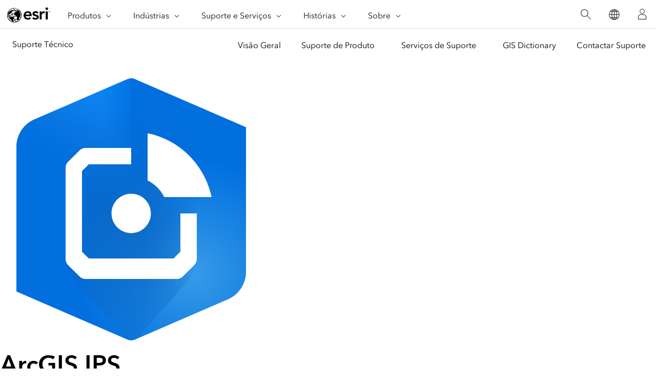

--- FILE ---
content_type: text/html;charset=utf-8
request_url: https://support.esri.com/pt-br/products/arcgis-ips
body_size: 14258
content:
<!DOCTYPE HTML>
<html lang="pt-br" dir="ltr">

<head>
	<meta charset="UTF-8"/>
    <meta name="viewport" content="width=device-width, initial-scale=1"/>

	<title>Suporte Técnico do ArcGIS IPS | Esri</title>

     
    
        <meta name="robots" content="index, follow"/>
     
	
    <meta name="description" content="Obtenha suporte para ArcGIS IPS, sistema de posicionamento interno da Esri e produto de rastreamento interno."/>
	<meta name="template" content="esri-content-template"/>
	

	

	
<script defer="defer" type="text/javascript" src="/.rum/@adobe/helix-rum-js@%5E2/dist/rum-standalone.js"></script>
<link rel="canonical" href="https://support.esri.com/pt-br/products/arcgis-ips"/>


	



<link rel='preconnect' href='//webapps-cdn.esri.com' crossorigin/>
<link rel='preconnect' href='//js.arcgis.com' crossorigin/>
<link rel='preconnect' href='//assets.adobedtm.com'/>
<link rel='preconnect' href='//fast.fonts.net' crossorigin/>


<link rel="preload" as="style" href="https://fast.fonts.net/t/1.css?apiType=css&projectid=f9e335c8-e150-4885-976e-f4c392e562c4" crossorigin/>
<link rel="preload" as="style" href="https://webapps-cdn.esri.com/CDN/fonts/v1.4.2/fonts.css" crossorigin/>


<link rel='dns-prefetch' href='//pi.pardot.com' crossorigin/>
<link rel='dns-prefetch' href='//js-cdn.dynatrace.com' crossorigin/>
<link rel='dns-prefetch' href='//cdn.cookielaw.org' crossorigin/>
<link rel='dns-prefetch' href='//api.company-target.com' crossorigin/>
<link rel='dns-prefetch' href='//securetags.esri.com' crossorigin/>
<link rel='dns-prefetch' href='//environmentals.tt.omtrdc.net' crossorigin/>
<link rel='dns-prefetch' href='//geolocation.onetrust.com' crossorigin/>


<link rel="modulepreload" href="https://js.arcgis.com/calcite-components/1.8.0/calcite.esm.js" crossorigin/>
<link rel="stylesheet preload" as="style" href="https://js.arcgis.com/calcite-components/1.8.0/calcite.css" type="text/css" crossorigin/>
<link rel="stylesheet preload" as="style" href="https://webapps-cdn.esri.com/CDN/components/esri-ui/0.2.0/css/colors.css" type="text/css"/>

<!-- Execute (runs the code) -->
<script type="module" src="https://js.arcgis.com/calcite-components/1.8.0/calcite.esm.js"></script>






<script type="text/javascript">
    window.gnav_jsonPath = "/content/experience-fragments/esri-sites/pt-br/site-settings/global-navigation-config/2022-nav-config.25.json";
</script>
<script>
    window.gnav_mode = "";
    window.window.gnav_login = "";
    window.window.gnav_collapseMenus = ("" === "true");
</script>






<script src="https://geoip.esri.com/geoip.js"></script>







<style>
    :root {
        --secondarytheme-color: #62B346;

        --theme-color: #62B346;
        --theme-color10: #62B3461A;
        --theme-color50: #62B34680;
        --theme-color-secondary: #00a118;
        --theme-color-secondary10: #00a1181A;
        --theme-color-secondary50: #00a11880;

        --theme-color-dark: #62B346;
        --theme-color-dark10: #62B3461A;
        --theme-color-dark50: #62B34680;
        --theme-color-secondary-dark: #00a118;
        --theme-color-secondary-dark10: #00a1181A;
        --theme-color-secondary-dark50: #00a11880;
    }

    .calcite-mode-dark  {
        --theme-color: var(--theme-color-dark);
        --theme-color10: var(--theme-color-dark10);
        --theme-color50: var(--theme-color-dark50);
        --theme-color-secondary: var(--theme-color-secondary-dark);
        --theme-color-secondary10: var(--theme-color-secondary-dark10);
        --theme-color-secondary50: var(--theme-color-secondary-dark50);
    }

    .calcite-mode-light {
        --theme-color: #62B346;
        --theme-color10: #62B3461A;
        --theme-color50: #62B34680;
        --theme-color-secondary: #00a118;
        --theme-color-secondary10: #00a1181A;
        --theme-color-secondary50: #00a11880;
    }

    .theme-secondary {
        --theme-color: var(--theme-color-secondary);
        --theme-color10: var(--theme-color-secondary10);
        --theme-color50: var(--theme-color-secondary50);
    }

    .theme-secondary .calcite-mode-light {
        --theme-color: var(--theme-color-secondary);
        --theme-color10: var(--theme-color-secondary10);
        --theme-color50: var(--theme-color-secondary50);
    }
    .theme-secondary .calcite-mode-dark {
        --theme-color: var(--theme-color-secondary-dark);
        --theme-color10: var(--theme-color-secondary-dark10);
        --theme-color50: var(--theme-color-secondary-dark50);
    }
</style>





<link rel="apple-touch-icon-precomposed" sizes="180x180" href="/content/dam/esrisites/en-us/common/favicon/esri-favicon-light-180.png"/>
<link rel="icon" media="(prefers-color-scheme:dark)" type="image/png" sizes="32x32" href="/content/dam/esrisites/en-us/common/favicon/esri-favicon-dark-32.png"/>
<link rel="icon" media="(prefers-color-scheme:light)" type="image/png" sizes="32x32" href="/content/dam/esrisites/en-us/common/favicon/esri-favicon-light-32.png"/>
<link rel="icon" type="image/svg+xml" sizes="16x16 32x32 48x48 180x180" href="/content/dam/esrisites/en-us/common/favicon/esri-favicon.svg"/>



    <link rel="alternate" href="https://support.esri.com/en-us/products/arcgis-ips" hreflang="en-us"/>

    <link rel="alternate" href="https://support.esri.com/de-de/products/arcgis-ips" hreflang="de-de"/>

    <link rel="alternate" href="https://support.esri.com/es-es/products/arcgis-ips" hreflang="es-es"/>

    <link rel="alternate" href="https://support.esri.com/fr-fr/products/arcgis-ips" hreflang="fr-fr"/>

    <link rel="alternate" href="https://support.esri.com/ja-jp/products/arcgis-ips" hreflang="ja-jp"/>

    <link rel="alternate" href="https://support.esri.com/pt-br/products/arcgis-ips" hreflang="pt-br"/>

    <link rel="alternate" href="https://support.esri.com/zh-cn/products/arcgis-ips" hreflang="zh-cn"/>

    <link rel="alternate" href="https://support.esri.com/en-us/products/arcgis-ips" hreflang="x-default"/>





<meta name="twitter:card" content="summary_large_image"/>
<meta name="twitter:site"/>
<meta name="twitter:title" content="Suporte Técnico do ArcGIS IPS | Esri"/>
<meta property="twitter:url" content="https://support.esri.com/pt-br/products/arcgis-ips"/>
<meta name="twitter:description" content="Obtenha suporte para ArcGIS IPS, sistema de posicionamento interno da Esri e produto de rastreamento interno."/>
<meta property="twitter:image" content="https://support.esri.com/content/dam/support/en-us/social/technical-support-social-share.jpg"/>


<meta property="fb:app_id"/>
<meta property="og:title" content="Suporte Técnico do ArcGIS IPS | Esri"/>
<meta property="og:url" content="https://support.esri.com/pt-br/products/arcgis-ips"/>
<meta property="og:description" content="Obtenha suporte para ArcGIS IPS, sistema de posicionamento interno da Esri e produto de rastreamento interno."/>
<meta property="og:image" content="https://support.esri.com/content/dam/support/en-us/social/technical-support-social-share.jpg"/>
<meta property="og:type" content="website"/>

<meta name="last-modified" content="Thu, 25 Sep 2025 21:04:21 GMT"/>


<meta name="date-sort" content="Thu, 25 Sep 2025 21:04:21 GMT"/>
<meta name="created"/>








    
    <script type="application/ld+json">
    {	
       "@context": "https://schema.org",
       "@type": "WebPage",
       "name": "Suporte Técnico do ArcGIS IPS | Esri",
        "sourceOrganization" : {
            "@type": "Organization",
            "name" : "Esri"
            },
       "url": "https://support.esri.com/pt-br/products/arcgis-ips",
       "image": "/content/dam/esrisites/en-us/support/technical-support/products.jpg",
       "inLanguage" : {
           "@type": "Language",
           "name": "pt-br"
       },
       "description":"Obtenha suporte para ArcGIS IPS, sistema de posicionamento interno da Esri e produto de rastreamento interno."
   }
 </script>






<!-- Sitelinks Search Box -->


<!-- breadcrumb -->
<script type="application/ld+json" id="breadcrumbs">
{
  "@context": "https://schema.org",
  "@type": "BreadcrumbList",
  "itemListElement":  [{"@type": "ListItem","position": 1,"name":"Suporte de Produto","item":"https://support.esri.com/pt-br/products"},{"@type": "ListItem","position": 2,"name":"ArcGIS IPS","item":"https://support.esri.com/pt-br/products/arcgis-ips"}]
 }
</script>
<meta name="format-detection" content="telephone=no"/>

<meta name="product" content="ArcGIS IPS"/>












  <meta name="cardtype" content="product resources"/>
  <meta name="search-collection" content="products"/>





    
<script src="/etc.clientlibs/esri-sites/clientlibs/datalayer.js"></script>



<script>
    window.dataLayer = Object.assign({}, window.dataLayer, {
        pageTitle: "Arcgis Ips",
        pageName: "Suporte De Produto:Arcgis Ips",
        pagePath: "/content/support/pt-br/products/arcgis-ips",
        pageType: "",
        pageSubType: "",
        metaOgTitle: "Suporte Técnico do ArcGIS IPS | Esri",
        metaOgUrl: "https://support.esri.com/pt-br/products/arcgis-ips",
        metaOgDescription: "Obtenha suporte para ArcGIS IPS, sistema de posicionamento interno da Esri e produto de rastreamento interno.",
        metaOgImage: "https://support.esri.com/content/dam/support/en-us/social/technical-support-social-share.jpg",
        datePublished: "",
        domain: window.location.host,
        environment: "crx3composite,nosamplecontent,publish,cloud-ready",
        hierarchy1: "Suporte De Produto",
        hierarchy2: "",
        hierarchy3: "",
        hierarchy4: "",
        locale: "pt-br",
        resourceType: "esri-sites/components/pages/editablecontentpage",
        template: "/conf/esri-sites/support/settings/wcm/templates/esri-content-template",
        language: "pt",
        countryCode: "br",
        tags: "adobe-analytics---only-for-sites:page-type/support|page-sub-type/resources,products:arcgis-ips",
    });
</script>




<script type="text/javascript">
    window.storeVariables = Object.assign({}, window.storeVariables, {
        eCommUrl : "https://support.esri.com/api/ecomm",
        lookupUrl : "https://ecomm-api.esri.com/lookup",
        accountsUrl : "https://support.esri.com/pt-br/signin",
        checkoutUrl : "https://support.esri.com/checkout",
        cartUrl : "https://support.esri.com/pt-br/store/cart",
        customerNumberUrl : "https://support.esri.com/pt-br/store/customer-number",
    });
</script>


























<meta name="color theme" content="62B346"/>

<!-- /* Clientlibs */ -->

    
<link rel="stylesheet" href="/etc.clientlibs/esri-sites/clientlibs/components.css" type="text/css">




	
    
    

    

    


        <script type="text/javascript" src="//assets.adobedtm.com/launch-EN26af1ee4ef084984926fd80d1cb93835.min.js"></script>


    
    

    
    <link rel="stylesheet" href="/etc.clientlibs/esri-sites/components/content/event-detail/clientlibs.css" type="text/css">


    
    
    


	
	
</head>

<body class="editablecontentpage page basicpage support-chat" id="editablecontentpage-0fd0125792" data-instant-intensity="viewport">

	

	

	
	
		

<div class="cmp-page__skiptomaincontent">
    <a class="cmp-page__skiptomaincontent-link" href="#main-content">Ir para o conteúdo principal</a>
</div>

    <link rel="stylesheet" href="/etc.clientlibs/core/wcm/components/page/v2/page/clientlibs/site/skiptomaincontent.css" type="text/css">



		
<link rel="stylesheet" href="https://webapps-cdn.esri.com/CDN/components/global-nav/css/gn.css"/>
<script src="https://webapps-cdn.esri.com/CDN/components/global-nav/js/gn.js"></script>
<header id="globalnav" aria-label="Main" class="calcite-mode-light"></header>
<main id="main-content">


<div class="aem-Grid aem-Grid--12 aem-Grid--default--12 ">
    
    <div class="local-navigation aem-GridColumn aem-GridColumn--default--12">



    <nav id="second-nav" domain="" navtype="existingNavigation" path="/content/support/pt-br/overview"></nav>

</div>
<div class="hero-banner-global-v2 hbgv2-text--centered support-signin aem-GridColumn aem-GridColumn--default--12">

	<link rel="stylesheet" href="/etc.clientlibs/esri-sites/components/content/hero-banner-global-v2/clientlibs.css" type="text/css">

  <script src="/etc.clientlibs/esri-sites/components/content/hero-banner-global-v2/clientlibs.js"></script>








<div class="
	hbg-container
	hbg-container--small
	calcite-mode-light
	has-background
	has-background--
	
	has-background--cover
	
	" style="
	;
	--posX: center;
	--posY: center;
	">

	<div class="hbg-container hbg-container--small">
		
			
			
			
		

		
		

		<div class="hbg-container--small--left">
			<div class="hbg-container--content--small calcite-animate" data-animation="calcite-animate__in-up">
				<div class="hbg-content">
					<div class="esriText esri-text">

    








<div class="esri-text-container">
	<div data-icon="/content/dam/esrisites/en-us/common/icons/product-logos/arcgis-ips-64.svg" class="esri-text__iconContainer">
		
		<?xml version="1.0" encoding="UTF-8"?><svg xmlns="http://www.w3.org/2000/svg" xmlns:xlink="http://www.w3.org/1999/xlink" viewBox="0 0 64 64"><defs><style>.uuid-0f062a43-0212-4683-a037-ef868e14fd0e{mask:url(#uuid-f533bf6b-15f4-4da5-8bef-62c536349d70);}.uuid-50bc312d-0f1e-401c-984c-c4c880b83b84{fill:#fff;}.uuid-35073b12-951d-4643-b545-c699d4619d7b{fill:url(#uuid-5c009100-5947-45aa-92c0-ccfe023a3727);}.uuid-b9707ffd-5052-4f6b-9fad-2192529fb315{fill:url(#uuid-eb1c0b3c-36a2-4e37-ae26-0caf1d47f51f);}.uuid-0b2e30c7-9d35-4369-91f9-a19614a8ac19{fill:url(#uuid-314cf4fe-68a0-430c-b15c-c0f79a0a211c);}.uuid-4f6186f6-4b08-4d63-aff5-6596ed270e02{fill:url(#uuid-dad0a1b7-3529-43fc-a97f-6317d5ebed64);}.uuid-b0020835-bda5-4e58-bfa2-e541461d4d1d{fill:url(#uuid-969dd68e-c70c-4bbb-b6a4-79cd908d2175);}.uuid-b7ac7544-0090-41c7-9eef-5d0e0b249ed8{mask:url(#uuid-0525e403-34d3-4188-aa1e-12fb4fdb140f);}.uuid-942c9676-4731-43c6-8d40-21e76806fd8b{fill:url(#uuid-0ce1f02b-04e2-48be-98c0-9dd2b1864071);}</style><linearGradient id="uuid-314cf4fe-68a0-430c-b15c-c0f79a0a211c" x1="32" y1="-.00051" x2="32" y2="63.99933" gradientTransform="matrix(1, 0, 0, 1, 0, 0)" gradientUnits="userSpaceOnUse"><stop offset=".00339" stop-color="#0a67c4" stop-opacity="0"/><stop offset=".08022" stop-color="#0a67c4" stop-opacity=".02128"/><stop offset=".15984" stop-color="#0a67c4" stop-opacity=".08476"/><stop offset=".24076" stop-color="#0a67c4" stop-opacity=".19056"/><stop offset=".3226" stop-color="#0a67c4" stop-opacity=".3389"/><stop offset=".40516" stop-color="#0a67c4" stop-opacity=".5299"/><stop offset=".48721" stop-color="#0a67c4" stop-opacity=".7604"/><stop offset=".50002" stop-color="#0a67c4" stop-opacity=".8"/><stop offset=".58935" stop-color="#0a67c4" stop-opacity=".77872"/><stop offset=".68193" stop-color="#0a67c4" stop-opacity=".71526"/><stop offset=".77602" stop-color="#0a67c4" stop-opacity=".60949"/><stop offset=".87111" stop-color="#0a67c4" stop-opacity=".46132"/><stop offset=".96613" stop-color="#0a67c4" stop-opacity=".27254"/><stop offset=".99808" stop-color="#0a67c4" stop-opacity=".2"/></linearGradient><radialGradient id="uuid-eb1c0b3c-36a2-4e37-ae26-0caf1d47f51f" cx="13.51227" cy="43.92688" fx="13.51227" fy="43.92688" r="50.32071" gradientTransform="translate(32.63428 .00196) scale(1.0825)" gradientUnits="userSpaceOnUse"><stop offset="0" stop-color="#379be8"/><stop offset=".51476" stop-color="#006fde"/></radialGradient><linearGradient id="uuid-5c009100-5947-45aa-92c0-ccfe023a3727" x1="38.55088" y1="3.78281" x2="9.00924" y2="54.95044" gradientTransform="matrix(1, 0, 0, 1, 0, 0)" gradientUnits="userSpaceOnUse"><stop offset=".00439" stop-color="#08f"/><stop offset=".05916" stop-color="#0a8cff" stop-opacity=".79702"/><stop offset=".12321" stop-color="#1591ff" stop-opacity=".58812"/><stop offset=".18811" stop-color="#1e96ff" stop-opacity=".40794"/><stop offset=".25253" stop-color="#2599ff" stop-opacity=".26085"/><stop offset=".31639" stop-color="#2b9cff" stop-opacity=".14665"/><stop offset=".37952" stop-color="#2f9eff" stop-opacity=".0652"/><stop offset=".44162" stop-color="#329fff" stop-opacity=".01636"/><stop offset=".5015" stop-color="#33a0ff" stop-opacity="0"/></linearGradient><linearGradient id="uuid-dad0a1b7-3529-43fc-a97f-6317d5ebed64" x1="16.5" y1="31.998" x2="47.5" y2="31.998" gradientTransform="matrix(1, 0, 0, 1, 0, 0)" gradientUnits="userSpaceOnUse"><stop offset="0" stop-color="gray"/><stop offset=".0502" stop-color="#979797"/><stop offset=".14189" stop-color="#bcbcbc"/><stop offset=".23367" stop-color="#d9d9d9"/><stop offset=".32445" stop-color="#eee"/><stop offset=".41379" stop-color="#fafafa"/><stop offset=".5" stop-color="#fff"/><stop offset=".56365" stop-color="#fafafa"/><stop offset=".62966" stop-color="#eee"/><stop offset=".69674" stop-color="#d9d9d9"/><stop offset=".76458" stop-color="#bcbcbc"/><stop offset=".83306" stop-color="#979797"/><stop offset=".902" stop-color="#696969"/><stop offset=".97009" stop-color="#333"/><stop offset="1" stop-color="#1a1a1a"/></linearGradient><mask id="uuid-0525e403-34d3-4188-aa1e-12fb4fdb140f" x="16.5" y="-.00051" width="31" height="63.99985" maskUnits="userSpaceOnUse"><path class="uuid-4f6186f6-4b08-4d63-aff5-6596ed270e02" d="M33.69048,63.2342l12.06879-13.7401c1.12199-1.27736,1.74074-2.91939,1.74074-4.61954V6.57907L32.90221,.18946c-.57512-.25174-1.22929-.25174-1.80441,0l-14.59779,6.38962V44.87456c0,1.70015,.61875,3.34218,1.74074,4.61954l12.06879,13.7401c.9055,1.03092,2.50379,.99866,3.38095,0Z"/></mask><linearGradient id="uuid-0ce1f02b-04e2-48be-98c0-9dd2b1864071" x1="38.61994" y1="3.82268" x2="9.14053" y2="54.88251" gradientTransform="matrix(1, 0, 0, 1, 0, 0)" gradientUnits="userSpaceOnUse"><stop offset="0" stop-color="#e63a00"/><stop offset=".03093" stop-color="#e63a00" stop-opacity=".88336"/><stop offset=".09894" stop-color="#e63a00" stop-opacity=".6517"/><stop offset=".1678" stop-color="#e63a00" stop-opacity=".45209"/><stop offset=".23618" stop-color="#e63a00" stop-opacity=".28904"/><stop offset=".30392" stop-color="#e63a00" stop-opacity=".16252"/><stop offset=".3709" stop-color="#e63a00" stop-opacity=".07227"/><stop offset=".43681" stop-color="#e63a00" stop-opacity=".01813"/><stop offset=".50036" stop-color="#e63a00" stop-opacity="0"/></linearGradient><linearGradient id="uuid-969dd68e-c70c-4bbb-b6a4-79cd908d2175" x1="4.25" y1="31.99999" x2="32" y2="31.99999" gradientTransform="matrix(1, 0, 0, 1, 0, 0)" gradientUnits="userSpaceOnUse"><stop offset=".72165" stop-color="#fff"/><stop offset=".99962" stop-color="#333"/></linearGradient><mask id="uuid-f533bf6b-15f4-4da5-8bef-62c536349d70" x="4" y=".00066" width="28" height="63.99868" maskUnits="userSpaceOnUse"><g><path class="uuid-942c9676-4731-43c6-8d40-21e76806fd8b" d="M31.09779,.18946L8.44314,10.10565c-2.54731,1.11497-4.19314,3.63197-4.19314,6.41261V52.05896l26.84779,11.75157c.28757,.12587,.59488,.1888,.90221,.1888V.00066c-.30733,0-.61464,.06293-.90221,.1888Z"/><path class="uuid-b0020835-bda5-4e58-bfa2-e541461d4d1d" d="M31.09779,.18946L8.44314,10.10565c-2.54731,1.11497-4.19314,3.63197-4.19314,6.41261V52.05896l26.84779,11.75157c.28757,.12587,.59488,.1888,.90221,.1888V.00066c-.30733,0-.61464,.06293-.90221,.1888Z"/></g></mask></defs><g id="uuid-a9726353-fb9b-4de4-87da-ad27bcd15802"><path class="uuid-b9707ffd-5052-4f6b-9fad-2192529fb315" d="M4,16.72132V52.05835l27.09921,11.75358c.57376,.24888,1.22642,.25029,1.80018,.00141l22.71627-9.85377c2.6619-1.15467,4.38435-3.77935,4.38435-6.68089V11.94226L32.90079,.18806c-.57376-.24888-1.2283-.24842-1.80206,.00047L8.38435,10.04043c-2.6619,1.15467-4.38435,3.77935-4.38435,6.68089Z"/><g class="uuid-b7ac7544-0090-41c7-9eef-5d0e0b249ed8"><path class="uuid-0b2e30c7-9d35-4369-91f9-a19614a8ac19" d="M30.30952,63.23419c.42719,.48635,1.04315,.76514,1.69048,.76514s1.26329-.27879,1.69048-.76514l12.06878-13.74009c1.12199-1.27736,1.74074-2.91939,1.74074-4.61954V6.57907L32.90079,.18806c-.57512-.25174-1.22694-.25127-1.80206,.00047l-14.59873,6.33335V44.87456c0,1.70015,.61875,3.34218,1.74074,4.61954l12.06878,13.74009Z"/></g><g class="uuid-0f062a43-0212-4683-a037-ef868e14fd0e"><path class="uuid-35073b12-951d-4643-b545-c699d4619d7b" d="M31.09873,.18853L8.36545,10.04786c-2.65038,1.1494-4.36545,3.76258-4.36545,6.65145V52.05835l27.09921,11.75358c.28757,.12587,.59347,.1874,.90079,.1874V.00066c-.30733,0-.6137,.062-.90127,.18787Z"/></g></g><g id="uuid-8b2382c6-6b2a-40b9-8b98-a084cf9104eb"><path class="uuid-50bc312d-0f1e-401c-984c-c4c880b83b84" d="M36.79997,33.00003c0,2.65097-2.14904,4.80001-4.80001,4.80001s-4.80001-2.14904-4.80001-4.80001,2.14904-4.80001,4.80001-4.80001,4.80001,2.14904,4.80001,4.80001Zm11.20001-15.95339v-.04663h-.04663l.04663,.04663Zm-4,15.95339v9.34278l-1.65723,1.65723H21.65718l-1.65723-1.65723V22.65725l1.65723-1.65723h10.34278v-4h-11.17158c-.53046,0-1.03912,.21069-1.41425,.58576l-2.82837,2.82843c-.37512,.37506-.58582,.88379-.58582,1.41425v22.34316c0,.5304,.21069,1.03912,.58582,1.41419l2.82837,2.82843c.37512,.37506,.88379,.58582,1.41425,.58582h22.34316c.53046,0,1.03912-.21075,1.41425-.58582l2.82837-2.82843c.37512-.37506,.58582-.88379,.58582-1.41419v-11.17158h-4Zm-8.00001-8.05048c1.75165,.87396,3.17639,2.29877,4.05042,4.05042h11.38863c.08061,0,.1423-.07625,.12557-.1551-1.63339-7.69977-7.70975-13.77607-15.40952-15.40946-.07885-.01673-.1551,.04497-.1551,.12557v11.38857Z"/></g></svg>
		
	</div>

	

	<h1 class="esri-text__title">ArcGIS IPS</h1>

	

	<p class="esri-text__description ">Sistema de posicionamento interno da Esri e produto de rastreamento interno</p>
</div>
</div>

				</div>
				<div class="hbg-cta-buttons">
					





<!-- primary for video (if video then no other button)-->
  



<!-- primary for no video -->

		<a class="esri-ui-button
    esri-ui-button--brand
    esri-ui-button--solid
    
    " href="/en-us/signin" data-event="track-component" data-component-name="cta-buttons" data-component-link-type="button" data-component-link="Entrar na Esri">Entrar na Esri</a>

<!-- secondary -->
		<a class="esri-ui-button
    esri-ui-button--brand
    esri-ui-button--outline
    
    " data-event="track-component" data-component-name="cta-buttons" data-link-type="internal" data-component-link-type="button" data-component-link="Obtenha atualizações de produtos no aplicativo" href="https://support.esri.com/pt-br/app">
    Obtenha atualizações de produtos no aplicativo</a>

<!-- tertiary link -->
		



				</div>
			</div>
		</div>
		
	</div>
</div>
</div>
<div class="calcite-container aem-GridColumn aem-GridColumn--default--12">


<!-- <sly
	data-sly-use.clientLibDefer="com.adobe.cq.wcm.core.components.models.ClientLibraries">
	
</sly> -->


  <div class="
    has-background
    has-background--
    
    has-background--cover
    
    leader-0 trailer-0 padding-leader-2 padding-trailer-2 " style=" --bg-img: url(); --posX: center; --posY: center;  ;">
    <div class="grid-container ">
      

    
    
    
    <div id="container-b6a0244629" class="cmp-container">
        
        <div class="simple-search">
	<link rel="stylesheet" href="/etc.clientlibs/esri-sites/components/content/simple-search/clientlibs.css" type="text/css">
<script defer src="/etc.clientlibs/esri-sites/components/content/simple-search/clientlibs.js"></script>





<div class="sra-search-field">
	<form id="sraForm" data-search-path="https://support.esri.com/pt-br/search">
		<calcite-input placeholder="Pesquisar Suporte Técnico" icon="magnifying-glass" scale="l"></calcite-input>
	</form>
</div></div>

        
    </div>


    </div>
  </div>


</div>
<div class="cards-container-v3 theme-secondary aem-GridColumn aem-GridColumn--default--12">








	<link rel="stylesheet" href="/etc.clientlibs/esri-sites/components/layouts/cards-container-v3/clientlibs.css" type="text/css">
<script defer src="/etc.clientlibs/esri-sites/components/layouts/cards-container-v3/clientlibs.js"></script>



<div class="
    padding-leader-2
    padding-trailer-2
    calcite-mode-light
    has-background
    has-background--color
    
    has-background--cover
    " style="--bg-color: var(--calcite-ui-foreground-1);  --bg-img: url(); --posX: center; --posY: center;  ;">


    
    

    
    <div class="grid-container">
    
    
        
        
        
        
        
        
        <div class="card-container-v3 card-container-v3--centered cardsPerRow-4 centered" data-author-mode="false">
        
        
        
            
            
            

            
            
            
            
            
            <ul class="no-list calcite-mode-light relatedLinkMatrix card-container-v3 card-container-v3--centered cardsPerRow-4 centered" data-author-mode="false">
            
            
                <!-- Start Component Parsys -->
                




    
    
    <li class="block">


	<link rel="stylesheet" href="/etc.clientlibs/esri-sites/components/content/text-link-stack-icon/clientlibs.css" type="text/css">





<article class="esri-text--card text-link-stack-icon calcite-animate calcite-mode-light" calcite-animate="true" data-animation="calcite-animate__in-up">
	
	<div class="text-link-stack-icon-wrapper">
		<div class="esri-text__iconContainer">

			

			

			

			
			
				<span><svg id="icon-ui-svg" class="icon-ui-svg" xmlns="http://www.w3.org/2000/svg" viewBox="0 0 48 48"><path d="M14 11.9h-2v-.8h2zm4-.8h-2v.8h2zm-8 0H8v.8h2zm-2 9.8h2v-.8H8zm8 0h2v-.8h-2zm-6 9v-.8H8v.8zm4 0v-.8h-2v.8zm-2-9h2v-.8h-2zm30.076 3.61l.824.824V33.9h-7.158l.8-.8H42.1v-7.434l-.766-.766H5.666l-.766.766V33.1h18.671a2.497 2.497 0 0 0 .158.8H17.9v5.2h2v1.075H39v.8H19.9v.925h-4.8v-.925H7v-.8h8.1V39.1h2v-5.2h-13v-8.566l.834-.834-.834-.834v-7.332l.834-.834-.834-.834V6.1h38.8v8.566l-.833.832.835.833.019 7.332zM15.9 39.9v1.2h3.2v-1.2zM5.666 15.1h35.668l.766-.766V6.9H4.9v7.434zm35.688 9l.766-.767-.016-6.669-.766-.764H5.666l-.766.766v6.668l.766.766zM18 29.9v-.8h-2v.8zm19.66-2.019l-8.084 8.084-3.23-3.23-.566.566 3.796 3.795 8.65-8.65z" id="icon-ui-svg--base"/></svg></span>
			
		</div>

		<div class="contentarea esri-text-container">
			<h3 class="esri-text__title ">
				Requisitos de sistema</h3>
			<div class="esri-text__description trailer-1 richtext-container">
				<p>Saiba também quais recursos são recomendados para obter o melhor desempenho.</p>
</div>

			<div class="bottom-link">
				<div class="calcite-button-wrapper calcite-button-wrapper--block" data-custom-analytics="true" data-event="track-component" data-component-name="text-link-stack-icon-series" data-component-link="Requisitos de sistema - Explorar requisitos do sistema" data-component-link-type="text" data-link-type="internal">
					<calcite-link href="https://doc.arcgis.com/en/ips/latest/get-started/prerequisites-for-arcgis-ips.htm" icon-end="arrowRight">
						Explorar requisitos do sistema</calcite-link>
				</div>

				
			</div>

			

		</div>
	</div>
</article></li>


    
    
    <li class="block">


	




<article class="esri-text--card text-link-stack-icon calcite-animate calcite-mode-light" calcite-animate="true" data-animation="calcite-animate__in-up">
	
	<div class="text-link-stack-icon-wrapper">
		<div class="esri-text__iconContainer">

			

			

			

			
			
				<span><svg xmlns="http://www.w3.org/2000/svg" id="icon-ui-svg" class="icon-ui-svg" viewBox="0 0 48 48"><path id="icon-ui-svg--base" d="M40 9.054v.801H17v-.8zm-23 9.801h23v-.8H17zm0 9h23v-.8H17zm0 9h23v-.8H17zM8.531 19.898l-1.25-1.228-.561.57 1.82 1.787 3.745-3.791-.57-.562zm0 9-1.25-1.228-.561.57 1.82 1.787 3.745-3.791-.57-.562zm0 9-1.25-1.228-.561.57 1.82 1.787 3.745-3.791-.57-.562zm0-28L7.281 8.67l-.561.57 1.82 1.787 3.745-3.791-.57-.562z"/></svg></span>
			
		</div>

		<div class="contentarea esri-text-container">
			<h3 class="esri-text__title ">
				Ciclo de vida do produto</h3>
			<div class="esri-text__description trailer-1 richtext-container">
				<p>Encontre informações relacionadas ao software e suporte técnico fornecidos pela Esri ao longo do ciclo de vida de um produto.</p>
</div>

			<div class="bottom-link">
				<div class="calcite-button-wrapper calcite-button-wrapper--block" data-custom-analytics="true" data-event="track-component" data-component-name="text-link-stack-icon-series" data-component-link="Ciclo de vida do produto - Explorar ciclo de vida do produto" data-component-link-type="text" data-link-type="internal">
					<calcite-link href="https://support.esri.com/pt-br/products/arcgis-ips/life-cycle" icon-end="arrowRight">
						Explorar ciclo de vida do produto</calcite-link>
				</div>

				
			</div>

			

		</div>
	</div>
</article></li>


    
    
    <li class="block">


	




<article class="esri-text--card text-link-stack-icon calcite-animate calcite-mode-light" calcite-animate="true" data-animation="calcite-animate__in-up">
	
	<div class="text-link-stack-icon-wrapper">
		<div class="esri-text__iconContainer">

			

			

			

			
			
				<span><svg id="icon-ui-svg" class="icon-ui-svg" xmlns="http://www.w3.org/2000/svg" viewBox="0 0 48 48"><path d="M3.1 9.1v5.8h3v26h35.8v-26h3V9.1zm38 31H6.9V14.9h34.2zm3-26H3.9V9.9h40.2zm-28.5 8.8h16.8a1.602 1.602 0 0 0 1.6-1.6v-.6a1.602 1.602 0 0 0-1.6-1.6H15.6a1.602 1.602 0 0 0-1.6 1.6v.6a1.602 1.602 0 0 0 1.6 1.6zm-.8-2.2a.801.801 0 0 1 .8-.8h16.8a.801.801 0 0 1 .8.8v.6a.801.801 0 0 1-.8.8H15.6a.8.8 0 0 1-.8-.8z" id="icon-ui-svg--base"/></svg></span>
			
		</div>

		<div class="contentarea esri-text-container">
			<h3 class="esri-text__title ">
				Avisos de descontinuidade</h3>
			<div class="esri-text__description trailer-1 richtext-container">
				<p>Saiba mais sobre quais recursos e funcionalidades serão removidos dos produtos Esri.</p>
</div>

			<div class="bottom-link">
				<div class="calcite-button-wrapper calcite-button-wrapper--block" data-custom-analytics="true" data-event="track-component" data-component-name="text-link-stack-icon-series" data-component-link="Avisos de descontinuidade - Explorar avisos de descontinuidade" data-component-link-type="text" data-link-type="internal">
					<calcite-link href="/pt-br/search?product=arcgis+ips&cardtype=deprecation+notices" icon-end="arrowRight">
						Explorar avisos de descontinuidade</calcite-link>
				</div>

				
			</div>

			

		</div>
	</div>
</article></li>


    
    
    <li class="block">


	




<article class="esri-text--card text-link-stack-icon calcite-animate calcite-mode-light" calcite-animate="true" data-animation="calcite-animate__in-up">
	
	<div class="text-link-stack-icon-wrapper">
		<div class="esri-text__iconContainer">

			

			

			

			
			
				<span><svg id="icon-ui-svg" class="icon-ui-svg" xmlns="http://www.w3.org/2000/svg" viewBox="0 0 48 48"><path d="M30.991 21.733l-7.395 7.394-7.395-7.394.567-.566L23.1 27.5V3h.8v24.691l6.525-6.524zm6.7-7.633H26v.8h11.1v26.2H9.9V14.9H21v-.8H9.31L.69 24.748l.62.504L9.1 15.63V41.9h28.8V15.63l7.79 9.622.62-.504z" id="icon-ui-svg--base"/></svg></span>
			
		</div>

		<div class="contentarea esri-text-container">
			<h3 class="esri-text__title ">
				Downloads de produtos</h3>
			<div class="esri-text__description trailer-1 richtext-container">
				<p>Encontre onde baixar este produto.</p>
</div>

			<div class="bottom-link">
				<div class="calcite-button-wrapper calcite-button-wrapper--block" data-custom-analytics="true" data-event="track-component" data-component-name="text-link-stack-icon-series" data-component-link="Downloads de produtos - Visualizar downloads" data-component-link-type="text" data-link-type="internal">
					<calcite-link href="https://www.esri.com/en-us/arcgis/products/arcgis-indoors/resources#settingup" icon-end="arrowRight">
						Visualizar downloads</calcite-link>
				</div>

				
			</div>

			

		</div>
	</div>
</article></li>



                <!-- End Component Parsys -->
            </ul>
            
            

            

            
            <div class="card-container-v3_i18n">
                <div class="card-container-v3_i18n-previous">Anterior</div>
                <div class="card-container-v3_i18n-next">Próximo</div>
            </div>

            
            
                
                        <button class="paginate-container" aria-hidden='true' data-paginate="false">
                            <span>Mostrar Mais</span> <calcite-icon icon="chevron-down"/>
                        </button>
						<calcite-pagination class="paginate-container" page-size="" start-item="1" total-items="" aria-hidden="true" data-paginate-calcite="false" scale="m" calcite-hydrated=""></calcite-pagination>
						<div data-paginate-calcite="false"></div>
                
            
            

            
            
        </div>
    </div>
</div>
</div>
<div class="cards-container-v3 theme-secondary aem-GridColumn aem-GridColumn--default--12">








	


<div class="
    padding-leader-2
    padding-trailer-2
    calcite-mode-light
    has-background
    has-background--color
    
    has-background--cover
    " style="--bg-color: var(--calcite-ui-foreground-1);  --bg-img: url(); --posX: center; --posY: center;  ;">


    
    

    
    <div class="grid-container">
    
    
        
        
        
        
        
        
        <div class="card-container-v3 card-container-v3--centered cardsPerRow-3 centered" data-author-mode="false">
        
        
        
            
            <div class="container-v3 esri-text-container marginbottom50px ">
                <h2 class="esri-text__title stylesystem ">Recursos adicionais</h2>
                
                
            </div>
            

            
            
            
            
            
            <ul class="no-list calcite-mode-light relatedLinkMatrix card-container-v3 card-container-v3--centered cardsPerRow-3 centered" data-author-mode="false">
            
            
                <!-- Start Component Parsys -->
                




    
    
    <li class="block">


	




<article class="esri-text--card text-link-stack-icon calcite-animate calcite-mode-light" calcite-animate="true" data-animation="calcite-animate__in-up">
	
	<div class="text-link-stack-icon-wrapper">
		<div class="esri-text__iconContainer">

			

			

			

			
				<span><svg id="icon-ui-svg" class="icon-ui-svg" xmlns="http://www.w3.org/2000/svg" viewBox="0 0 48 48"><path style="fill:var(--theme-color-secondary); stroke:var(--theme-color-secondary);"d="M24 47.896a3.897 3.897 0 0 1-1.563-.327L3.1 39.106V12.928a6.169 6.169 0 0 1 3.696-5.651L22.436.43a3.905 3.905 0 0 1 3.128 0L44.9 8.894v26.178a6.17 6.17 0 0 1-3.696 5.651l-15.64 6.846a3.897 3.897 0 0 1-1.564.327zM3.9 38.583l18.857 8.254a3.11 3.11 0 0 0 2.486 0l15.64-6.846a5.37 5.37 0 0 0 3.217-4.92V9.418L25.243 1.163a3.11 3.11 0 0 0-2.486 0L7.117 8.01A5.369 5.369 0 0 0 3.9 12.928zm21.364.344a14.156 14.156 0 0 1-14.17-14.111 13.678 13.678 0 0 1 16.893-13.26l.387.103-1.164 4.336-.389-.107a8.052 8.052 0 0 0-2.141-.282 8.907 8.907 0 0 0-8.74 8.838 9.303 9.303 0 0 0 15.277 7.075.809.809 0 0 1 1.104.062l2.451 2.57a.808.808 0 0 1-.047 1.161 14.213 14.213 0 0 1-9.461 3.615zm-.559-27a12.956 12.956 0 0 0-12.81 12.889 13.375 13.375 0 0 0 22.298 9.899L31.73 32.13a10.103 10.103 0 0 1-16.591-7.687 9.718 9.718 0 0 1 9.54-9.637 8.982 8.982 0 0 1 1.965.212l.748-2.787a11.953 11.953 0 0 0-2.687-.305zM36 26.9H24a3.905 3.905 0 0 1-3.9-3.9.901.901 0 0 1 .9-.9h10.84a7.77 7.77 0 0 0-1.875-4.15l-.131-.158 1.332-5.01.475.357a13.413 13.413 0 0 1 5.26 10.705V26a.901.901 0 0 1-.901.9zm-15-4a.1.1 0 0 0-.1.1 3.103 3.103 0 0 0 3.1 3.1h12a.1.1 0 0 0 .1-.1v-2.156a12.643 12.643 0 0 0-4.47-9.693l-.918 3.451a8.135 8.135 0 0 1 1.95 4.898v.4z" id="icon-ui-svg--base"/></svg></span>
			
			
		</div>

		<div class="contentarea esri-text-container">
			<h3 class="esri-text__title ">
				Esri Community</h3>
			<div class="esri-text__description trailer-1 richtext-container">
				<p>Compartilhe, converse e colabore com sua comunidade de usuários Esri.</p>
</div>

			<div class="bottom-link">
				<div class="calcite-button-wrapper calcite-button-wrapper--block" data-custom-analytics="true" data-event="track-component" data-component-name="text-link-stack-icon-series" data-component-link="Esri Community - Ir para Esri Community" data-component-link-type="text" data-link-type="internal">
					<calcite-link href="https://community.esri.com/t5/arcgis-ips/ct-p/arcgis-ips" icon-end="arrowRight">
						Ir para Esri Community</calcite-link>
				</div>

				
			</div>

			

		</div>
	</div>
</article></li>


    
    
    <li class="block">


	




<article class="esri-text--card text-link-stack-icon calcite-animate calcite-mode-light" calcite-animate="true" data-animation="calcite-animate__in-up">
	
	<div class="text-link-stack-icon-wrapper">
		<div class="esri-text__iconContainer">

			

			

			

			
			
				<span><svg id="icon-ui-svg" class="icon-ui-svg" xmlns="http://www.w3.org/2000/svg" viewBox="0 0 48 48"><path d="M31.5 25.9a2.4 2.4 0 1 0-2.4-2.4 2.403 2.403 0 0 0 2.4 2.4zm0-4a1.6 1.6 0 1 1-1.6 1.6 1.602 1.602 0 0 1 1.6-1.6zm-3 12a3.4 3.4 0 1 0-3.4-3.4 3.404 3.404 0 0 0 3.4 3.4zm0-6a2.6 2.6 0 1 1-2.6 2.6 2.603 2.603 0 0 1 2.6-2.6zm-9.67 1.538c-1.121 1.919-.882 4.915-.726 6.113l.04.316.317.031a22.99 22.99 0 0 1 4.745.998A19.365 19.365 0 0 0 29.5 37.9c3.895 0 6.572-.807 8.188-2.468a4.1 4.1 0 0 0 1.15-3.102c-.363-5.96-1.925-20.724-1.94-20.872l-.046-.434-.428.083c-2.759.536-4.172 2.828-5.286 5.224-.747 1.6-1.675 1.662-2.849 1.74a4.256 4.256 0 0 0-3.072 1.146 5.914 5.914 0 0 0-1.343 3.928 4.796 4.796 0 0 1-.68 2.599 5.609 5.609 0 0 1-1.705 1.275 6.203 6.203 0 0 0-2.659 2.42zm3.05-1.722a6.309 6.309 0 0 0 1.927-1.46 5.306 5.306 0 0 0 .864-3.042 5.238 5.238 0 0 1 1.112-3.431 3.5 3.5 0 0 1 2.559-.913 3.49 3.49 0 0 0 3.52-2.201c1.11-2.384 2.28-4.102 4.287-4.674.266 2.534 1.564 15.031 1.891 20.384a3.293 3.293 0 0 1-.926 2.495C35.658 36.372 33.167 37.1 29.5 37.1a18.691 18.691 0 0 1-6.066-.97 23.996 23.996 0 0 0-4.575-.995c-.136-1.261-.252-3.73.662-5.293a5.381 5.381 0 0 1 2.36-2.126zm-4.623-3.541a8.425 8.425 0 0 0 3.252-4.018 6.774 6.774 0 0 0-.142-4.79 9.82 9.82 0 0 1-.39-1.535 5.367 5.367 0 0 1 .847-3.598l.348-.483-.577-.14c-.226-.054-.892-.17-1.98-.342a3.893 3.893 0 0 0-2.245.312l-3.053 1.409a4.997 4.997 0 0 0-2.894 4.215L9.067 35.98l.5-.086c.392-.067 1.932-.29 2.032-.306 2.183-.557 2.342-2.576 2.512-4.714a11.922 11.922 0 0 1 .89-4.288 6.786 6.786 0 0 1 2.256-2.411zm-3.943 6.636c-.182 2.29-.36 3.606-1.814 3.99-.06 0-.977.137-1.568.228l1.29-19.772a4.194 4.194 0 0 1 2.431-3.54l3.053-1.41a3.082 3.082 0 0 1 1.297-.286 3.138 3.138 0 0 1 .486.038c.573.09 1.038.168 1.372.226a5.965 5.965 0 0 0-.675 3.664 10.508 10.508 0 0 0 .417 1.655 6.033 6.033 0 0 1 .156 4.277 7.65 7.65 0 0 1-2.988 3.659 7.526 7.526 0 0 0-2.49 2.698 12.547 12.547 0 0 0-.968 4.573zm2.172 9.089a36.183 36.183 0 0 1 7.933 1.547 31.139 31.139 0 0 0 7.746 1.458c.116 0 .233-.002.348-.005 5.312-.165 10.375-2.962 11.8-3.815a1.1 1.1 0 0 0 .526-1.084L39.842 7.024 29.525 9.087 17.47 5.068 7.123 10.241 4.04 42.097l.599-.222c.058-.021 5.869-2.156 10.847-1.975zM7.877 10.759l9.653-4.827 11.945 3.981 9.683-1.937 3.888 30.128a.302.302 0 0 1-.144.295c-1.383.828-6.295 3.542-11.414 3.701a28.535 28.535 0 0 1-7.86-1.425 36.761 36.761 0 0 0-8.113-1.575q-.321-.01-.643-.011a34.113 34.113 0 0 0-9.914 1.827z" id="icon-ui-svg--base"/></svg></span>
			
		</div>

		<div class="contentarea esri-text-container">
			<h3 class="esri-text__title ">
				Recursos do Produto</h3>
			<div class="esri-text__description trailer-1 richtext-container">
				<p>Explore recursos como tutoriais, documentação e vídeos.</p>
</div>

			<div class="bottom-link">
				<div class="calcite-button-wrapper calcite-button-wrapper--block" data-custom-analytics="true" data-event="track-component" data-component-name="text-link-stack-icon-series" data-component-link="Recursos do Produto - Ir para recursos" data-component-link-type="text" data-link-type="internal">
					<calcite-link href="https://doc.arcgis.com/en/ips/latest/ios/mobile/introduction-to-arcgis-ips-setup.htm" icon-end="arrowRight">
						Ir para recursos</calcite-link>
				</div>

				
			</div>

			

		</div>
	</div>
</article></li>


    
    
    <li class="block">


	




<article class="esri-text--card text-link-stack-icon calcite-animate calcite-mode-light" calcite-animate="true" data-animation="calcite-animate__in-up">
	
	<div class="text-link-stack-icon-wrapper">
		<div class="esri-text__iconContainer">

			

			

			

			
				<span><svg id="icon-ui-svg" class="icon-ui-svg" xmlns="http://www.w3.org/2000/svg" viewBox="0 0 64 64"><g id="icon-ui-svg--base"><path style="fill:#00a118; stroke:#00a118;"d="M13 38.1h32v.8H13zM13 44.1h27v.8H13z"/><path d="M55.822 17.1l-.8.8H60.1v34.2H24.611l-13.348 5.84 2.484-5.84H4.9V17.9h31.154l.799-.8H4.1v35.8h8.438l-2.803 6.587 14.96-6.587H60.9V17.1h-5.078z"/><path d="M59.862 4.732l-3.248-3.248-27.82 27.823a2.295 2.295 0 0 0-.544.872l-1.53 4.442 4.438-1.537a2.295 2.295 0 0 0 .866-.543l21.32-21.297.438 2.616-10.975 10.975.566.565L54.64 14.134l-.601-3.584zM31.46 31.974h-.001a1.498 1.498 0 0 1-.563.354l-2.884.999.995-2.889a1.492 1.492 0 0 1 .353-.566L56.614 2.616l2.117 2.116z"/></g></svg></span>
			
			
		</div>

		<div class="contentarea esri-text-container">
			<h3 class="esri-text__title ">
				ArcGIS Blog</h3>
			<div class="esri-text__description trailer-1 richtext-container">
				<p>Obtenha uma visão detalhada de como o ArcGIS ajuda você a realizar seu trabalho. Compartilhamos as melhores práticas, atualizações de produtos, patches de software, informações sobre manutenção de sites, informações sobre eventos e histórias de sucesso da comunidade GIS.</p>
</div>

			<div class="bottom-link">
				<div class="calcite-button-wrapper calcite-button-wrapper--block" data-custom-analytics="true" data-event="track-component" data-component-name="text-link-stack-icon-series" data-component-link="ArcGIS Blog - Ir para ArcGIS Blog" data-component-link-type="text" data-link-type="internal">
					<calcite-link href="https://www.esri.com/arcgis-blog/?s=#&products=arcgis-ips" icon-end="arrowRight">
						Ir para ArcGIS Blog</calcite-link>
				</div>

				
			</div>

			

		</div>
	</div>
</article></li>



                <!-- End Component Parsys -->
            </ul>
            
            

            

            
            <div class="card-container-v3_i18n">
                <div class="card-container-v3_i18n-previous">Anterior</div>
                <div class="card-container-v3_i18n-next">Próximo</div>
            </div>

            
            
                
                        <button class="paginate-container" aria-hidden='true' data-paginate="false">
                            <span>Mostrar Mais</span> <calcite-icon icon="chevron-down"/>
                        </button>
						<calcite-pagination class="paginate-container" page-size="" start-item="1" total-items="" aria-hidden="true" data-paginate-calcite="false" scale="m" calcite-hydrated=""></calcite-pagination>
						<div data-paginate-calcite="false"></div>
                
            
            

            
            
        </div>
    </div>
</div>
</div>
<div class="experiencefragment aem-GridColumn aem-GridColumn--default--12">

    
    

    



<div class="xf-content-height">
    <div class="root responsivegrid">


<div class="aem-Grid aem-Grid--12 aem-Grid--default--12 ">
    
    <div class="raw-html-for-js-app aem-GridColumn aem-GridColumn--default--12">

	<style>
.cta-questions {
padding-top:0 !important;
}
</style>
</div>
<div class="calcite-container calcite-mode-light calcite-theme-light aem-GridColumn aem-GridColumn--default--12">


<!-- <sly
	data-sly-use.clientLibDefer="com.adobe.cq.wcm.core.components.models.ClientLibraries">
	
</sly> -->


  <div class="
    has-background
    has-background--
    
    has-background--cover
    
    leader-2 trailer-0 padding-leader-1 padding-trailer-0 text-center" style=" --bg-img: url(); --posX: center; --posY: center;  ;">
    <div class="grid-container ">
      

    
    
    
    <div id="container-6bc66f5d3c" class="cmp-container">
        
        <div class="columnsystem">
	<link rel="stylesheet" href="/etc.clientlibs/esri-sites/components/layouts/columnsystem/clientlibs.css" type="text/css">





<div class="column-14 tablet-column-10 phone-column-6 pre-5 post-5 tablet-pre-0 tablet post-0 phone-pre-0 phone-post-0" data-aem-columnsys="column-14">
	
	

    
    
    
    <div id="container-1223019025" class="cmp-container">
        
        <div class="esri-text">

    








<div class="esri-text-container">
	

	

	<h2 class="esri-text__title">Obtenha mais assistência</h2>

	

	<p class="esri-text__description ">Navegue pelo nosso aplicativo de suporte móvel em seu smartphone ou fale com um de nossos especialistas. Há uma variedade de maneiras pelas quais podemos ajudá-lo.</p>
</div>
</div>

        
    </div>


	
</div>
</div>

        
    </div>


    </div>
  </div>


</div>
<div class="cta-container aem-GridColumn aem-GridColumn--default--12">

	<script defer src="/etc.clientlibs/esri-sites/components/layouts/cta-container/clientlibs.js"></script>






	<div theme="light" class="cta-questions light-mode calcite-mode-light" id="assistance">
		
		
			<div class="grid-container ctaprimary">
				


	<link rel="stylesheet" href="/etc.clientlibs/esri-sites/components/content/calltoaction-primary/clientlibs.css" type="text/css">









<div class="grid-container cta-questions_primary-contact-questions block-group block-group-3-up tablet-block-group-1-up phone-block-group-1-up">
	<div class="block question large">
		
		<div class="svg-icon">
			<svg id="icon-ui-svg" class="icon-ui-svg" xmlns="http://www.w3.org/2000/svg" viewBox="0 0 48 48"><path d="M7.9 34.956a16.874 16.874 0 0 1 16.6-17.1 16.874 16.874 0 0 1 16.6 17.1A1.123 1.123 0 0 1 40 36.1H9a1.123 1.123 0 0 1-1.1-1.144zM39.312 40.9c1.7 0 2.631.74 2.77 2.2H6.939c.222-1.123 1.388-2.2 3.66-2.2zM23.939 21.068l.035.8a12.76 12.76 0 0 0-11.772 10.226l-.781-.168a13.557 13.557 0 0 1 12.517-10.858zM39.312 40.1H24.9v-3.2H40a1.925 1.925 0 0 0 1.9-1.944 17.68 17.68 0 0 0-17-17.88V14.9H29v-.8h-9v.8h4.1v2.177a17.68 17.68 0 0 0-17 17.88A1.925 1.925 0 0 0 9 36.9h15.1v3.2H10.6c-3.092 0-4.5 1.762-4.5 3.4v.4h36.8v-.4c0-2.161-1.308-3.4-3.588-3.4zM40.45 8.116l-2.12 2.121-.567-.566 2.12-2.121zM11.237 9.671l-.566.566-2.121-2.12.566-.567zM42 19.1h3v.8h-3zm-35 .8H4v-.8h3zM24.9 2v3h-.8V2z" id="icon-ui-svg--base"/></svg>
		</div>
		<h3 class="question-title">
			Serviços de Suporte
		</h3>
		<p class="question-sub-title">Acesse o suporte líder do setor da Esri</p>
		
			<div class="calcite-button-wrapper" data-event="track-component" data-component-name="CTA Container" data-component-link="Serviços de Suporte - Saiba sobre opções de serviço" data-component-link-type="button">

				<calcite-button appearance="solid" color="blue" kind="brand" scale="m" href="https://support.esri.com/en-us/support-services/overview">Saiba sobre opções de serviço
				</calcite-button>

			</div>

		
	</div>
	<div class="block question large">
		
		<div class="svg-icon">
			<svg id="icon-ui-svg" class="icon-ui-svg" xmlns="http://www.w3.org/2000/svg" viewBox="0 0 48 48"><path d="M22.437.43L6.796 7.278a6.169 6.169 0 0 0-3.696 5.65v26.179l19.337 8.463a3.905 3.905 0 0 0 3.127 0l15.64-6.846a6.17 6.17 0 0 0 3.696-5.651V8.894L25.563.431a3.905 3.905 0 0 0-3.126 0zM44.1 35.073a5.37 5.37 0 0 1-3.216 4.919l-15.64 6.846a3.11 3.11 0 0 1-2.487 0L3.9 38.583V12.928a5.369 5.369 0 0 1 3.216-4.919l15.64-6.846a3.11 3.11 0 0 1 2.487 0L44.1 9.417zM15.54 11.84a.705.705 0 0 0-.088 1.067l1.72 1.732a.695.695 0 0 0 .875.087 10.865 10.865 0 0 1 11.904 0 .693.693 0 0 0 .875-.087l1.72-1.732a.705.705 0 0 0-.088-1.067 14.427 14.427 0 0 0-16.918 0zm14.782 2.172a11.673 11.673 0 0 0-12.646 0L16.1 12.424a13.624 13.624 0 0 1 15.798 0zM10.595 30.459a.706.706 0 0 0 .15.016.697.697 0 0 0 .495-.207l1.887-1.9a.697.697 0 0 0 .175-.672 12.032 12.032 0 0 1-.427-3.17 11.902 11.902 0 0 1 1.835-6.375.691.691 0 0 0-.09-.865l-1.72-1.732a.7.7 0 0 0-1.075.095A15.637 15.637 0 0 0 9.1 24.5a15.817 15.817 0 0 0 .988 5.523.696.696 0 0 0 .507.436zM9.9 24.5a15.12 15.12 0 0 1 2.49-8.324l1.602 1.615a12.7 12.7 0 0 0-1.918 6.735 12.833 12.833 0 0 0 .44 3.325L10.8 29.64A15.006 15.006 0 0 1 9.9 24.5zm25.225.026a11.94 11.94 0 0 1-1.56 5.898.697.697 0 0 0 .109.836l1.73 1.743a.697.697 0 0 0 .497.207.716.716 0 0 0 .08-.004.694.694 0 0 0 .513-.32 15.772 15.772 0 0 0-.32-17.237.7.7 0 0 0-1.073-.095l-1.72 1.731a.691.691 0 0 0-.092.865 11.903 11.903 0 0 1 1.836 6.376zm.438-8.353a14.975 14.975 0 0 1 .32 16.178l-1.585-1.598a12.756 12.756 0 0 0-.291-12.964zM30.388 34.01a10.756 10.756 0 0 1-9.574 1.639.688.688 0 0 0-.696.172l-1.835 1.849a.707.707 0 0 0-.19.639.697.697 0 0 0 .417.507 14.452 14.452 0 0 0 14.4-1.987.7.7 0 0 0 .269-.509.709.709 0 0 0-.203-.543l-1.687-1.699a.688.688 0 0 0-.901-.068zM24 39.1a13.585 13.585 0 0 1-5.048-.97l1.687-1.699a11.56 11.56 0 0 0 10.15-1.723l1.543 1.555A13.652 13.652 0 0 1 24 39.1zm.5-7.2a7.409 7.409 0 0 0 7.4-7.4 7.163 7.163 0 0 0-.084-1.08.8.8 0 0 0-1.356-.445l-3.928 3.927-3.292-1.391-1.391-3.294 3.731-3.731a.8.8 0 0 0-.503-1.363 7.54 7.54 0 0 0-.577-.023 7.387 7.387 0 0 0-6.975 9.858l-7.078 7.08a1.151 1.151 0 0 0 0 1.625l1.538 1.538a2.425 2.425 0 0 0 3.43 0l5.984-5.986a7.302 7.302 0 0 0 3.101.685zm-9.651 4.735a1.662 1.662 0 0 1-2.297 0l-1.538-1.537a.35.35 0 0 1 0-.495l7.444-7.446-.096-.244A6.59 6.59 0 0 1 24.5 17.9c.173 0 .345.007.514.02L20.9 22.033l1.728 4.088 4.089 1.727 4.307-4.309a6.359 6.359 0 0 1 .075.961 6.607 6.607 0 0 1-6.6 6.6 6.524 6.524 0 0 1-2.999-.725l-.26-.133z" id="icon-ui-svg--base"/></svg>
		</div>
		<h3 class="question-title">
			Aplicativo de Suporte da Esri
		</h3>
		<p class="question-sub-title">Gerencie casos diretamente do seu celular</p>

		
			<div class="calcite-button-wrapper" data-event="track-component" data-component-name="CTA Container" data-component-link="Aplicativo de Suporte da Esri - Baixar o aplicativo" data-component-link-type="button">

				<calcite-button appearance="solid" color="blue" kind="brand" scale="m" href="https://support.esri.com/en-us/app">Baixar o aplicativo
				</calcite-button>

			</div>

		
	</div>
	<div class="block question large">
		
		<div class="svg-icon">
			<svg id="icon-ui-svg" class="icon-ui-svg" xmlns="http://www.w3.org/2000/svg" viewBox="0 0 48 48"><path d="M39.973 19.342l.069-.016a67.604 67.604 0 0 0-.898-3.54A16.04 16.04 0 0 0 23.514 4.1 16.006 16.006 0 0 0 7.797 16.11c-.175.663-.324 1.326-.477 1.99H6.5a1.402 1.402 0 0 0-1.4 1.4v2a1.402 1.402 0 0 0 1.4 1.4h1.4v-3.792q.304-1.398.67-2.796A15.216 15.216 0 0 1 23.514 4.9a15.248 15.248 0 0 1 14.86 11.104 66.99 66.99 0 0 1 .805 3.156c-.375.029-1.054.27-1.054 1.659v8.47c0 1.376.666 1.625 1.043 1.658-2.449 5.636-4.985 9.933-11.21 10.536a1.979 1.979 0 0 0-1.904-1.464h-2.108a1.981 1.981 0 1 0 0 3.962h2.108a1.978 1.978 0 0 0 1.953-1.699c6.887-.656 9.598-5.636 12.153-11.61 1.29-.717 2.766-2.661 2.766-3.924V23.36c0-1.324-1.624-3.396-2.953-4.018zM7.1 22.1h-.6a.6.6 0 0 1-.6-.6v-2a.6.6 0 0 1 .6-.6h.6zm18.954 21.081h-2.108a1.181 1.181 0 0 1 0-2.362h2.108a1.181 1.181 0 0 1 0 2.362zm16.071-16.433c0 1.207-2.003 3.406-2.856 3.406-.284 0-.343-.47-.343-.865v-8.47c0-.395.06-.865.343-.865.853 0 2.856 2.2 2.856 3.406z" id="icon-ui-svg--base"/></svg>
		</div>
		<h3 class="question-title">
			Contactar Suporte
		</h3>
		<p class="question-sub-title">Obtenha ajuda de Analistas do ArcGIS</p>
		
			<div class="calcite-button-wrapper" data-event="track-component" data-component-name="CTA Container" data-component-link="Contactar Suporte - Ir para opções de contato" data-component-link-type="text">

				
					<calcite-button color="blue" kind="brand" scale="m" href="https://support.esri.com/en-us/contact">
						Ir para opções de contato
					</calcite-button>

				
				
			</div>
		
		<div class="question-large-phone-description"></div>
	</div>
</div>


	<div class="calcite-button-wrapper leader-1 trailer-3 cta-questions_social-trailer-text font-size--3 text-center" data-event="track-component" data-component-name="CTA Container" data-component-link=" - Suporte fora dos EUA">
		
		<calcite-link href="https://support.esri.com/en-us/international-support-services" icon-end="arrowRight" color="blue" class="padding-x--2" data-component-link-type="text">Suporte fora dos EUA</calcite-link>
	</div>


			</div>
			
			
		
		
		
	</div>


</div>
<div class="calcite-container aem-GridColumn aem-GridColumn--default--12">


<!-- <sly
	data-sly-use.clientLibDefer="com.adobe.cq.wcm.core.components.models.ClientLibraries">
	
</sly> -->


  <div class="
    has-background
    has-background--
    
    has-background--cover
    
    leader-0 trailer-0 padding-leader-2 padding-trailer-0 " style=" --bg-img: url(); --posX: center; --posY: center;  ;">
    <div class="grid-container ">
      

    
    
    
    <div id="container-e673f18ac8" class="cmp-container">
        
        
        
    </div>


    </div>
  </div>


</div>

    
</div>
</div>

</div>

</div>
<div class="raw-html-for-js-app aem-GridColumn aem-GridColumn--default--12">

	<link rel="stylesheet" href="https://webapps-cdn.esri.com/CDN/react/support-ai-chatbot/static/css/support-ai-chatbot.css"/>
<div id="support-ai-chatbot"></div>
<script defer src="https://webapps-cdn.esri.com/CDN/react/support-ai-chatbot/static/js/support-ai-chatbot.js"></script>
</div>

    
</div>
</main>

		
		
    
    

    
	<script defer src="/etc.clientlibs/clientlibs/granite/jquery/granite/csrf.js"></script>
<script defer src="/etc.clientlibs/core/wcm/components/commons/site/clientlibs/container.js"></script>
<script defer src="/etc.clientlibs/esri-sites/clientlibs/components.js"></script>



<div hidden><span id="new-window">abre em uma nova janela</span></div>

<calcite-modal id="page-modal" scale="m" width="m" aria-modal="true" role="dialog">
	<div slot="header"></div>
	<div slot="content"></div>
</calcite-modal>

<div id="live-region" class="assistText" aria-live="polite"></div>


<script src="https://webapps-cdn.esri.com/CDN/packages/instant.page/instantpage.min.js"></script>

<script src="https://rum.hlx.page/.rum/@adobe/helix-rum-js@^2/dist/rum-standalone.js"></script>

    

    

    


        <script type="text/javascript">_satellite.pageBottom();</script>


    
    

		
    
<script src="/etc.clientlibs/esri-sites/clientlibs/clientlib-dependencies.js"></script>



	
</body>

</html>


--- FILE ---
content_type: text/html;charset=utf-8
request_url: https://support.esri.com/bin/esri/localnavigation?path=/content/support/pt-br/overview
body_size: 743
content:
[{"main":{"title":"Suporte Técnico","titlelink":"https://support.esri.com/pt-br/overview","triallabel":"","triallink":".html"}},{"pageTitle":"Visão Geral","pageLink":"https://support.esri.com/pt-br/overview","designTheme":"62B346","redirect":""},{"pageTitle":"Suporte de Produto","pageLink":"https://support.esri.com/pt-br/products","designTheme":"","redirect":"","tertiary":"false","subnavItems":[{"pageTitle":"ArcGIS Online","pageLink":"https://support.esri.com/pt-br/products/arcgis-online","redirect":"","wildcard":"","hideInTertiaryNav":"false"},{"pageTitle":"ArcGIS Pro","pageLink":"https://support.esri.com/pt-br/products/arcgis-pro","redirect":"","wildcard":"","hideInTertiaryNav":"false"},{"pageTitle":"ArcGIS Enterprise","pageLink":"https://support.esri.com/pt-br/products/arcgis-enterprise","redirect":"","wildcard":"","hideInTertiaryNav":"false"},{"pageTitle":"ArcGIS Location Platform","pageLink":"https://support.esri.com/pt-br/products/arcgis-location-platform","redirect":"","wildcard":"","hideInTertiaryNav":"false"},{"pageTitle":"Todos os Produtos","pageLink":"https://support.esri.com/pt-br/products/all","redirect":"/content/support/en-us/products.html","wildcard":"","hideInTertiaryNav":"false"}]},{"pageTitle":"Serviços de Suporte","pageLink":"https://support.esri.com/pt-br/support-services","designTheme":"62B346","redirect":"","tertiary":"false","subnavItems":[{"pageTitle":"Visão Geral","pageLink":"https://support.esri.com/pt-br/support-services/overview","redirect":"","wildcard":"","hideInTertiaryNav":"false"},{"pageTitle":"Suporte Premium","pageLink":"https://support.esri.com/pt-br/support-services/premium","redirect":"","wildcard":"","hideInTertiaryNav":"false"},{"pageTitle":"Suporte Prioritário Internacional","pageLink":"https://support.esri.com/pt-br/support-services/international-priority-support","redirect":"","wildcard":"","hideInTertiaryNav":"false"},{"pageTitle":"Suporte Premium para Eventos Especiais","pageLink":"https://support.esri.com/pt-br/support-services/special-events-premium-support","redirect":"","wildcard":"","hideInTertiaryNav":"false"},{"pageTitle":"Suporte às indústrias regulamentadas","pageLink":"https://support.esri.com/pt-br/support-services/regulated-industries-support","redirect":"","wildcard":"","hideInTertiaryNav":"false"},{"pageTitle":"Histórias de Clientes","pageLink":"https://support.esri.com/pt-br/support-services/customer-stories-datasheet-library","redirect":"","wildcard":"","hideInTertiaryNav":"false"},{"pageTitle":"Suporte Integrado","pageLink":"https://support.esri.com/pt-br/support-services/integrated","redirect":"","wildcard":"","hideInTertiaryNav":"false"}]},{"pageTitle":"GIS Dictionary","pageLink":"https://support.esri.com/pt-br/gis-dictionary","designTheme":"62B346","redirect":""},{"pageTitle":"Contactar Suporte","pageLink":"https://support.esri.com/pt-br/contact","designTheme":"62B346","redirect":""},{"tertiary":"false","redirect":"","subnavItems":[{"pageTitle":"2016","pageLink":"https://support.esri.com/pt-br/patches-updates/2016","redirect":"","wildcard":"","hideInTertiaryNav":"false"},{"pageTitle":"2018","pageLink":"https://support.esri.com/pt-br/patches-updates/2018","redirect":"","wildcard":"","hideInTertiaryNav":"false"},{"pageTitle":"2019","pageLink":"https://support.esri.com/pt-br/patches-updates/2019","redirect":"","wildcard":"","hideInTertiaryNav":"false"},{"pageTitle":"2020","pageLink":"https://support.esri.com/pt-br/patches-updates/2020","redirect":"","wildcard":"","hideInTertiaryNav":"false"},{"pageTitle":"2021","pageLink":"https://support.esri.com/pt-br/patches-updates/2021","redirect":"","wildcard":"","hideInTertiaryNav":"false"},{"pageTitle":"2022","pageLink":"https://support.esri.com/pt-br/patches-updates/2022","redirect":"","wildcard":"","hideInTertiaryNav":"false"},{"pageTitle":"2023","pageLink":"https://support.esri.com/pt-br/patches-updates/2023","redirect":"","wildcard":"","hideInTertiaryNav":"false"},{"pageTitle":null,"pageLink":"https://support.esri.com/pt-br/patches-updates/2025","redirect":"","wildcard":"","hideInTertiaryNav":"false"}]},{"tertiary":"false","redirect":"/content/support/pt-br/confirmation/thank-you","subnavItems":[{"pageTitle":"Esri: Obrigado","pageLink":"https://support.esri.com/pt-br/confirmation/thank-you","redirect":"","wildcard":"","hideInTertiaryNav":"false"}]}]


--- FILE ---
content_type: text/css;charset=utf-8
request_url: https://support.esri.com/etc.clientlibs/esri-sites/components/content/text-link-stack-icon/clientlibs.css
body_size: 248
content:
.text-link-stack-icon ul>li{list-style-type:disc}.text-link-stack-icon .iconNumber{line-height:1.1;color:var(--calcite-ui-text-1)}.text-link-stack-icon .text-link-stack-icon-wrapper{padding:0 var(--space-2) var(--space-8) var(--space-2)}@media screen and (min-width: 768px){.text-link-stack-icon .text-link-stack-icon-wrapper{padding:0 var(--space-5) var(--space-8) 0}}.text-link-stack-icon .esri-text-container{padding:0}.text-link-stack-icon .calcite-button-wrapper{margin-block-end:var(--space-2)}.text-link-stack-icon .bottom-link{margin-block-end:var(--content-end-spacing)}